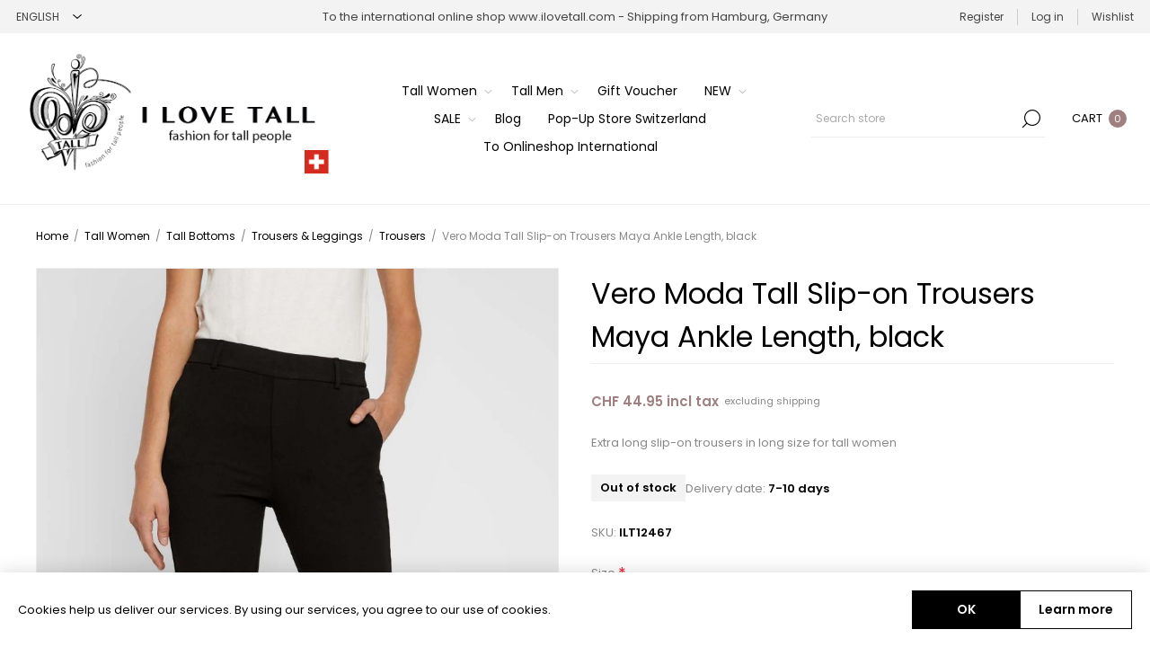

--- FILE ---
content_type: text/html; charset=utf-8
request_url: https://www.ilovetall.ch/en/vero-moda-tall-slip-on-trousers-maya-ankle-length-black-ILT12467-0
body_size: 22550
content:
<!DOCTYPE html><html lang="en" dir="ltr" class="html-product-details-page"><head><title>I LOVE TALL - fashion for tall people. Chino Style Slip-on Trousers by Vero Moda Tall</title><meta charset="UTF-8"><meta name="description" content="Extra long slip-on trousers in long size for tall women; Maya Tall slip-on trousers available at I LOVE TALL - fashion for tall people, online or in store Hamburg."><meta name="keywords" content="Vero Moda Tall,I LOVE TALL - fashion for tall people,Loose fit pants extra long,Wide leg pants extra long,Lightweight pants extra long,Clothing for tall women,Tall fashion"><meta name="generator" content="nopCommerce"><meta name="viewport" content="width=device-width, initial-scale=1.0, minimum-scale=1.0, maximum-scale=2.0"><link rel="preload" as="font" href="/Themes/Voyage/Content/fonts/voyage.woff" crossorigin><meta property="og:type" content="product"><meta property="og:title" content="Vero Moda Tall Slip-on Trousers Maya Ankle Length, black"><meta property="og:description" content="Extra long slip-on trousers in long size for tall women; Maya Tall slip-on trousers available at I LOVE TALL - fashion for tall people, online or in store Hamburg."><meta property="og:image" content="https://media.ilovetall.ch/media/0005753_vero-moda-tall-slip-on-trousers-maya-ankle-length-black_1170.jpeg"><meta property="og:image:url" content="https://media.ilovetall.ch/media/0005753_vero-moda-tall-slip-on-trousers-maya-ankle-length-black_1170.jpeg"><meta property="og:url" content="https://www.ilovetall.ch/en/vero-moda-tall-slip-on-trousers-maya-ankle-length-black-ILT12467-0"><meta property="og:site_name" content="I LOVE TALL - fashion for tall people"><meta property="twitter:card" content="summary"><meta property="twitter:site" content="I LOVE TALL - fashion for tall people"><meta property="twitter:title" content="Vero Moda Tall Slip-on Trousers Maya Ankle Length, black"><meta property="twitter:description" content="Extra long slip-on trousers in long size for tall women; Maya Tall slip-on trousers available at I LOVE TALL - fashion for tall people, online or in store Hamburg."><meta property="twitter:image" content="https://media.ilovetall.ch/media/0005753_vero-moda-tall-slip-on-trousers-maya-ankle-length-black_1170.jpeg"><meta property="twitter:url" content="https://www.ilovetall.ch/en/vero-moda-tall-slip-on-trousers-maya-ankle-length-black-ILT12467-0"><script type="application/ld+json">{"@context":"https://schema.org","@type":"Product","name":"Vero Moda Tall Slip-on Trousers Maya Ankle Length, black","sku":"ILT12467","mpn":"10209753","description":"Extra long slip-on trousers in long size for tall women","image":"https://media.ilovetall.ch/media/0005753_vero-moda-tall-slip-on-trousers-maya-ankle-length-black_1170.jpeg","brand":[],"offers":{"@type":"Offer","url":"https://www.ilovetall.ch/en/vero-moda-tall-slip-on-trousers-maya-ankle-length-black-ilt12467-0","availability":"https://schema.org/InStock","price":"44.95","priceCurrency":"CHF"},"review":[],"hasVariant":[]}</script><script type="application/ld+json">{"@context":"https://schema.org","@type":"BreadcrumbList","itemListElement":[{"@type":"ListItem","position":1,"item":{"@id":"https://www.ilovetall.ch/en/tall-women","name":"Tall Women"}},{"@type":"ListItem","position":2,"item":{"@id":"https://www.ilovetall.ch/en/tall-women-bottoms","name":"Tall Bottoms"}},{"@type":"ListItem","position":3,"item":{"@id":"https://www.ilovetall.ch/en/pants-and-leggings","name":"Trousers & Leggings"}},{"@type":"ListItem","position":4,"item":{"@id":"https://www.ilovetall.ch/en/tall-women-pants","name":"Trousers"}},{"@type":"ListItem","position":5,"item":{"@id":"https://www.ilovetall.ch/en/vero-moda-tall-slip-on-trousers-maya-ankle-length-black-ILT12467-0","name":"Vero Moda Tall Slip-on Trousers Maya Ankle Length, black"}}]}</script><link rel="stylesheet" href="/css/pxabsbx5rwgyhdkqzxaw1g.styles.css?v=nwPsIhyNHe11K65YZlGvZCb5mog"><style>.product-details-page .full-description{display:none}.product-details-page .ui-tabs .full-description{display:block}.product-details-page .tabhead-full-description{display:none}.product-details-page .product-specs-box{display:none}.product-details-page .ui-tabs .product-specs-box{display:block}.product-details-page .ui-tabs .product-specs-box .title{display:none}</style><script async src='https://www.googletagmanager.com/gtag/js?id=G-GM8SBKQMTD'></script><script>function gtag(){dataLayer.push(arguments)}window.dataLayer=window.dataLayer||[];gtag("js",new Date);gtag("config","G-GM8SBKQMTD")</script><link rel="canonical" href="https://www.ilovetall.ch/en/vero-moda-tall-slip-on-trousers-maya-ankle-length-black-ilt12467-0"><link rel="apple-touch-icon" sizes="180x180" href="/icons/icons_0/apple-touch-icon.png"><link rel="icon" type="image/png" sizes="32x32" href="/icons/icons_0/favicon-32x32.png"><link rel="icon" type="image/png" sizes="16x16" href="/icons/icons_0/favicon-16x16.png"><link rel="manifest" href="/icons/icons_0/site.webmanifest"><link rel="mask-icon" href="/icons/icons_0/safari-pinned-tab.svg" color="#5bbad5"><link rel="shortcut icon" href="/icons/icons_0/favicon.ico"><meta name="msapplication-TileColor" content="#da532c"><meta name="msapplication-config" content="/icons/icons_0/browserconfig.xml"><meta name="theme-color" content="#ffffff"><script>!function(n,t,i){function p(){i.onInit&&i.onInit(r)}var u=n.location,s="script",h="instrumentationKey",f="ingestionendpoint",c="disableExceptionTracking",l="ai.device.",a="toLowerCase",e="crossOrigin",v="POST",y="appInsightsSDK",o=i.name||"appInsights",r;(i.name||n[y])&&(n[y]=o);r=n[o]||function(r){function nt(n,t){var i={},r="Browser";return i[l+"id"]=r[a](),i[l+"type"]=r,i["ai.operation.name"]=u&&u.pathname||"_unknown_",i["ai.internal.sdkVersion"]="javascript:snippet_"+(o.sv||o.version),{time:function(){function t(n){var t=""+n;return 1===t.length&&(t="0"+t),t}var n=new Date;return n.getUTCFullYear()+"-"+t(1+n.getUTCMonth())+"-"+t(n.getUTCDate())+"T"+t(n.getUTCHours())+":"+t(n.getUTCMinutes())+":"+t(n.getUTCSeconds())+"."+((n.getUTCMilliseconds()/1e3).toFixed(3)+"").slice(2,5)+"Z"}(),iKey:n,name:"Microsoft.ApplicationInsights."+n.replace(/-/g,"")+"."+t,sampleRate:100,tags:i,data:{baseData:{ver:2}}}}function rt(n){for(;n.length;)!function(n){o[n]=function(){var t=arguments;g||o.queue.push(function(){o[n].apply(o,t)})}}(n.pop())}var g=!1,w=!1,o={initialize:!0,queue:[],sv:"5",version:2,config:r},b=r.url||i.src,k,et,p,d;if(b){function tt(){var e,s,k,d,tt,it,c,l,y,t,p;g=!0;o.queue=[];w||(w=!0,e=b,c=function(){var n={},s=r.connectionString,u,t,i,e,o;if(s)for(u=s.split(";"),t=0;t<u.length;t++)i=u[t].split("="),2===i.length&&(n[i[0][a]()]=i[1]);return n[f]||(e=n.endpointsuffix,o=e?n.location:null,n[f]="https://"+(o?o+".":"")+"dc."+(e||"services.visualstudio.com")),n}(),l=c[h]||r[h]||"",y=c[f],t=y?y+"/v2/track":r.endpointUrl,(p=[]).push((s="SDK LOAD Failure: Failed to load Application Insights SDK script (See stack for details)",k=e,d=t,(it=(tt=nt(l,"Exception")).data).baseType="ExceptionData",it.baseData.exceptions=[{typeName:"SDKLoadFailed",message:s.replace(/\./g,"-"),hasFullStack:!1,stack:s+"\nSnippet failed to load ["+k+"] -- Telemetry is disabled\nHelp Link: https://go.microsoft.com/fwlink/?linkid=2128109\nHost: "+(u&&u.pathname||"_unknown_")+"\nEndpoint: "+d,parsedStack:[]}],tt)),p.push(function(n,t,i,r){var f=nt(l,"Message"),e=f.data,u;return e.baseType="MessageData",u=e.baseData,u.message='AI (Internal): 99 message:"'+("SDK LOAD Failure: Failed to load Application Insights SDK script (See stack for details) ("+i+")").replace(/\"/g,"")+'"',u.properties={endpoint:r},f}(0,0,e,t)),function(t,r){var f,u;JSON&&(f=n.fetch,f&&!i.useXhr?f(r,{method:v,body:JSON.stringify(t),mode:"cors"}):XMLHttpRequest&&(u=new XMLHttpRequest,u.open(v,r),u.setRequestHeader("Content-type","application/json"),u.send(JSON.stringify(t))))}(p,t))}function it(n,t){w||setTimeout(function(){!t&&o.core||tt()},500)}k=function(){var n=t.createElement(s),r;return n.src=b,r=i[e],!r&&""!==r||"undefined"==n[e]||(n[e]=r),n.onload=it,n.onerror=tt,n.onreadystatechange=function(t,i){"loaded"!==n.readyState&&"complete"!==n.readyState||it(0,i)},n}();i.ld<0?t.getElementsByTagName("head")[0].appendChild(k):setTimeout(function(){t.getElementsByTagName(s)[0].parentNode.appendChild(k)},i.ld||0)}try{o.cookie=t.cookie}catch(ot){}var y="track",ut="TrackPage",ft="TrackEvent";return rt([y+"Event",y+"PageView",y+"Exception",y+"Trace",y+"DependencyData",y+"Metric",y+"PageViewPerformance","start"+ut,"stop"+ut,"start"+ft,"stop"+ft,"addTelemetryInitializer","setAuthenticatedUserContext","clearAuthenticatedUserContext","flush"]),o.SeverityLevel={Verbose:0,Information:1,Warning:2,Error:3,Critical:4},et=(r.extensionConfig||{}).ApplicationInsightsAnalytics||{},!0!==r[c]&&!0!==et[c]&&(p="onerror",rt(["_"+p]),d=n[p],n[p]=function(n,t,i,r,u){var f=d&&d(n,t,i,r,u);return!0!==f&&o["_"+p]({message:n,url:t,lineNumber:i,columnNumber:r,error:u}),f},r.autoExceptionInstrumented=!0),o}(i.cfg);(n[o]=r).queue&&0===r.queue.length?(r.queue.push(p),r.trackPageView({})):p()}(window,document,{src:"https://js.monitor.azure.com/scripts/b/ai.2.min.js",crossOrigin:"anonymous",cfg:{connectionString:"InstrumentationKey=c673a848-d800-4867-be9b-03180a29533d;IngestionEndpoint=https://westeurope-5.in.applicationinsights.azure.com/;LiveEndpoint=https://westeurope.livediagnostics.monitor.azure.com/"}})</script><body class="product-details-page-body not-logged-in"><input name="__RequestVerificationToken" type="hidden" value="CfDJ8OFsVd3bXHJFpOb_X1lV6ExU78Qr6jkjn96emDJsey6scxQJ3IgM8egvYAPSx8paRb9xm61FPwLWrDkQvAyGD40F5S950qfaRCDA4QhH3vOAeETiiud8ICvucL_hC4Yq3zKHbLs3Tmdanho0rx0nIZs"><div class="ajax-loading-block-window" style="display:none"></div><div id="dialog-notifications-success" role="status" aria-live="polite" aria-atomic="true" title="Notification" style="display:none"></div><div id="dialog-notifications-error" role="alert" aria-live="assertive" aria-atomic="true" title="Error" style="display:none"></div><div id="dialog-notifications-warning" role="alert" aria-live="assertive" aria-atomic="true" title="Warning" style="display:none"></div><div id="bar-notification" class="bar-notification-container" role="status" aria-live="polite" aria-atomic="true" data-close="Close"></div><div class="master-wrapper-page standard-gallery"><div class="header"><div class="header-upper"><div class="header-selectors-wrapper first"><div class="header-selectors"><div class="language-selector"><select id="customerlanguage" name="customerlanguage" onchange="setLocation(this.value)" aria-label="Languages selector"><option value="https://www.ilovetall.ch/en/changelanguage/2?returnUrl=%2Fen%2Fvero-moda-tall-slip-on-trousers-maya-ankle-length-black-ILT12467-0">Deutsch<option selected value="https://www.ilovetall.ch/en/changelanguage/1?returnUrl=%2Fen%2Fvero-moda-tall-slip-on-trousers-maya-ankle-length-black-ILT12467-0">English<option value="https://www.ilovetall.ch/en/changelanguage/3?returnUrl=%2Fen%2Fvero-moda-tall-slip-on-trousers-maya-ankle-length-black-ILT12467-0">Fran&#xE7;ais</select></div></div></div><div class="header-text-wrapper middle"><span>To the international online shop <a href="https://www.ilovetall.com/en">www.ilovetall.com</a> - Shipping from Hamburg, Germany</span></div><div class="header-links-wrapper last"><div class="header-links nav-panel"><div class="close-button close-links"><span>Close</span></div><ul><li><a href="/en/register?returnUrl=%2Fen%2Fvero-moda-tall-slip-on-trousers-maya-ankle-length-black-ILT12467-0" class="ico-register">Register</a><li><a href="/en/login?returnUrl=%2Fen%2Fvero-moda-tall-slip-on-trousers-maya-ankle-length-black-ILT12467-0" class="ico-login">Log in</a><li><a href="/en/wishlist" class="ico-wishlist"> <span class="wishlist-label">Wishlist</span> </a><li class="hidden"><a href="/en/cart" class="ico-cart"> <span class="cart-label">Shopping cart</span> </a></ul></div></div></div><div class="header-lower"><div class="header-logo desktop"><a href="/" class="logo"> <img alt="I LOVE TALL - fashion for tall people" src="https://media.ilovetall.ch/media/0009704_ILOVETALL-ch-querformat-logo.png"></a></div><div class="header-menu nav-panel"><div class="close-button close-menu"><span>Close</span></div><ul class="mega-menu" data-isrtlenabled="false" data-enableclickfordropdown="false"><li class="has-sublist with-dropdown-in-grid"><a class="with-subcategories" href="/en/tall-women"><span>Tall Women</span></a><div class="dropdown categories fullWidth boxes-4"><div class="row-wrapper"><div class="row"><div class="box"><div class="picture-title-wrap"><div class="title"><a href="/en/tall-women-bottoms" title="Tall Bottoms"><span>Tall Bottoms</span></a></div><div class="picture"><a href="/en/tall-women-bottoms" title="Show products in category Tall Bottoms"> <img class="lazy" alt="Picture for category Tall Bottoms" src="[data-uri]" data-original="https://media.ilovetall.ch/media/0008870_tall-bottoms_360.jpeg"> </a></div></div><ul class="subcategories"><li class="subcategory-item"><a href="/en/tall-women-jeans" title="Jeans"><span>Jeans</span></a><li class="subcategory-item"><a href="/en/pants-and-leggings" title="Trousers &amp; Leggings"><span>Trousers &amp; Leggings</span></a><li class="subcategory-item"><a href="/en/tall-women-pantsuits" title="Pantsuits"><span>Pantsuits</span></a><li class="subcategory-item"><a href="/en/tall-women-loungewear" title="Loungewear"><span>Loungewear</span></a></ul></div><div class="box"><div class="picture-title-wrap"><div class="title"><a href="/en/tall-tops-women" title="Tall Tops"><span>Tall Tops</span></a></div><div class="picture"><a href="/en/tall-tops-women" title="Show products in category Tall Tops"> <img class="lazy" alt="Picture for category Tall Tops" src="[data-uri]" data-original="https://media.ilovetall.ch/media/0008851_tall-tops_360.jpeg"> </a></div></div><ul class="subcategories"><li class="subcategory-item"><a href="/en/blouses-and-tunics-1" title="Blouses &amp; Tunics"><span>Blouses &amp; Tunics</span></a><li class="subcategory-item"><a href="/en/tall-women-t-shirts-and-tops" title="T-Shirts &amp; Tops"><span>T-Shirts &amp; Tops</span></a><li class="subcategory-item"><a href="/en/tall-women-sweater-and-knit" title="Sweater &amp; Knit"><span>Sweater &amp; Knit</span></a><li class="subcategory-item"><a href="/en/tall-women-knitwear" title="Knitwear"><span>Knitwear</span></a></ul></div><div class="box"><div class="picture-title-wrap"><div class="title"><a href="/en/tall-dresses-and-skirts" title="Tall Dresses &amp; Skirts"><span>Tall Dresses &amp; Skirts</span></a></div><div class="picture"><a href="/en/tall-dresses-and-skirts" title="Show products in category Tall Dresses &amp; Skirts"> <img class="lazy" alt="Picture for category Tall Dresses &amp; Skirts" src="[data-uri]" data-original="https://media.ilovetall.ch/media/0008871_tall-dresses-skirts_360.jpeg"> </a></div></div><ul class="subcategories"><li class="subcategory-item"><a href="/en/tall-women-dresses-short" title="Short"><span>Short</span></a><li class="subcategory-item"><a href="/en/tall-women-dresses-midi-length" title="Midi"><span>Midi</span></a><li class="subcategory-item"><a href="/en/maxi-1" title="Maxi"><span>Maxi</span></a></ul></div><div class="box"><div class="picture-title-wrap"><div class="title"><a href="/en/tall-women-jackets-and-coats" title="Tall Jackets &amp; Coats"><span>Tall Jackets &amp; Coats</span></a></div><div class="picture"><a href="/en/tall-women-jackets-and-coats" title="Show products in category Tall Jackets &amp; Coats"> <img class="lazy" alt="Picture for category Tall Jackets &amp; Coats" src="[data-uri]" data-original="https://media.ilovetall.ch/media/0008872_tall-jackets-coats_360.jpeg"> </a></div></div><ul class="subcategories"><li class="subcategory-item"><a href="/en/tall-women-jackets" title="Jackets"><span>Jackets</span></a><li class="subcategory-item"><a href="/en/blazer-1" title="Blazers"><span>Blazers</span></a><li class="subcategory-item"><a href="/en/tall-women-coats" title="Coats"><span>Coats</span></a><li class="subcategory-item"><a href="/en/tall-women-knit-cardigans" title="Cardigans"><span>Cardigans</span></a><li class="subcategory-item"><a href="/en/tall-women-waistcoats" title="Waistcoats"><span>Waistcoats</span></a><li class="subcategory-item"><a href="/en/tall-women-bolero-jackets" title="Boleros"><span>Boleros</span></a></ul></div></div></div></div><li class="has-sublist with-dropdown-in-grid"><a class="with-subcategories" href="/en/tall-men-fashion"><span>Tall Men</span></a><div class="dropdown categories fullWidth boxes-4"><div class="row-wrapper"><div class="row"><div class="box"><div class="picture-title-wrap"><div class="title"><a href="/en/tall-men-bottoms" title="Tall Bottoms"><span>Tall Bottoms</span></a></div><div class="picture"><a href="/en/tall-men-bottoms" title="Show products in category Tall Bottoms"> <img class="lazy" alt="Picture for category Tall Bottoms" src="[data-uri]" data-original="https://media.ilovetall.ch/media/0012855_tall-bottoms_360.jpeg"> </a></div></div><ul class="subcategories"><li class="subcategory-item"><a href="/en/tall-men-shorts-and-swim-trunks" title="Shorts &amp; Swim Trunks"><span>Shorts &amp; Swim Trunks</span></a><li class="subcategory-item"><a href="/en/tall-men-pyjama-pants" title="Pyjama Pants"><span>Pyjama Pants</span></a><li class="subcategory-item"><a href="/en/tall-men-trousers" title="Trousers"><span>Trousers</span></a><li class="subcategory-item"><a href="/en/tall-men-jeans" title="Jeans"><span>Jeans</span></a></ul></div><div class="box"><div class="picture-title-wrap"><div class="title"><a href="/en/tall-men-tops" title="Tall Tops"><span>Tall Tops</span></a></div><div class="picture"><a href="/en/tall-men-tops" title="Show products in category Tall Tops"> <img class="lazy" alt="Picture for category Tall Tops" src="[data-uri]" data-original="https://media.ilovetall.ch/media/0012856_tall-tops_360.jpeg"> </a></div></div><ul class="subcategories"><li class="subcategory-item"><a href="/en/tall-men-shirts" title="Shirts"><span>Shirts</span></a><li class="subcategory-item"><a href="/en/tall-men-t-shirts-and-polos" title="T-Shirts &amp; Polos"><span>T-Shirts &amp; Polos</span></a><li class="subcategory-item"><a href="/en/tall-men-pullover-and-knit" title="Sweater &amp; Knit"><span>Sweater &amp; Knit</span></a><li class="subcategory-item"><a href="/en/tall-men-knitwear" title="Knitwear"><span>Knitwear</span></a></ul></div><div class="box"><div class="picture-title-wrap"><div class="title"><a href="/en/tall-men-jackets-and-coats" title="Tall Jackets &amp; Coats"><span>Tall Jackets &amp; Coats</span></a></div><div class="picture"><a href="/en/tall-men-jackets-and-coats" title="Show products in category Tall Jackets &amp; Coats"> <img class="lazy" alt="Picture for category Tall Jackets &amp; Coats" src="[data-uri]" data-original="https://media.ilovetall.ch/media/0008868_tall-jackets-coats_360.jpeg"> </a></div></div><ul class="subcategories"><li class="subcategory-item"><a href="/en/tall-men-outdoor-jackets" title="Outdoor Jackets"><span>Outdoor Jackets</span></a><li class="subcategory-item"><a href="/en/tall-men-suit-jackets" title="Suit Jackets"><span>Suit Jackets</span></a><li class="subcategory-item"><a href="/en/tall-men-coats" title="Coats"><span>Coats</span></a><li class="subcategory-item"><a href="/en/tall-men-sweat-jackets" title="Sweatshirt Jackets"><span>Sweatshirt Jackets</span></a><li class="subcategory-item"><a href="/en/tall-men-knit-jacket" title="Knit Jackets"><span>Knit Jackets</span></a></ul></div><div class="box"><div class="picture-title-wrap"><div class="title"><a href="/en/tall-men-sportswear" title="Tall Men Sportswear"><span>Tall Men Sportswear</span></a></div><div class="picture"><a href="/en/tall-men-sportswear" title="Show products in category Tall Men Sportswear"> <img class="lazy" alt="Picture for category Tall Men Sportswear" src="[data-uri]" data-original="https://media.ilovetall.ch/media/0008986_tall-men-sportswear_360.jpeg"> </a></div></div></div></div></div></div><li class="root-category"><a href="/en/tall-fashion-gift-voucher" title="Gift Voucher"><span> Gift Voucher</span></a><li class="has-sublist"><a class="with-subcategories" href="/en/new-3"><span>NEW</span></a><div class="plus-button"></div><div class="sublist-wrap"><ul class="sublist"><li class="back-button"><span>Back</span><li><a class="lastLevelCategory" href="/en/new-1" title="NEW Women"><span>NEW Women</span></a><li><a class="lastLevelCategory" href="/en/new-2" title="NEW Men"><span>NEW Men</span></a></ul></div><li class="has-sublist"><a class="with-subcategories" href="/en/sale"><span>SALE</span></a><div class="plus-button"></div><div class="sublist-wrap"><ul class="sublist"><li class="back-button"><span>Back</span><li><a class="lastLevelCategory" href="/en/sale-women-2" title="SALE Women"><span>SALE Women</span></a><li><a class="lastLevelCategory" href="/en/sale-men-2" title="SALE Men"><span>SALE Men</span></a></ul></div><li><a href="/en/blog" title="Blog"><span> Blog</span></a><li><a href="https://www.ilovetall.ch/en/pop-up-store-switzerland-zurich" title="Pop-Up Store Switzerland" target="_blank"><span> Pop-Up Store Switzerland</span></a><li><a href="https://www.ilovetall.com/en" title="To Onlineshop International" target="_blank"><span> To Onlineshop International</span></a></ul><div class="menu-title"><span>Menu</span></div><ul class="mega-menu-responsive"><li class="has-sublist"><a class="with-subcategories" href="/en/tall-women"><span>Tall Women</span></a><div class="plus-button"></div><div class="sublist-wrap"><ul class="sublist"><li class="back-button"><span>Back</span><li class="has-sublist"><a href="/en/tall-women-bottoms" title="Tall Bottoms" class="with-subcategories"><span>Tall Bottoms</span></a><div class="plus-button"></div><div class="sublist-wrap"><ul class="sublist"><li class="back-button"><span>Back</span><li><a class="lastLevelCategory" href="/en/tall-women-jeans" title="Jeans"><span>Jeans</span></a><li class="has-sublist"><a href="/en/pants-and-leggings" title="Trousers &amp; Leggings" class="with-subcategories"><span>Trousers &amp; Leggings</span></a><div class="plus-button"></div><div class="sublist-wrap"><ul class="sublist"><li class="back-button"><span>Back</span><li><a class="lastLevelCategory" href="/en/tall-women-pants" title="Trousers"><span>Trousers</span></a><li><a class="lastLevelCategory" href="/en/tall-women-5-pocket-pants" title="5-Pocket Style Pants"><span>5-Pocket Style Pants</span></a><li><a class="lastLevelCategory" href="/en/tall-women-pants-ankle-length" title="Ankle-length Pants"><span>Ankle-length Pants</span></a><li><a class="lastLevelCategory" href="/en/tall-women-shorts" title="Shorts"><span>Shorts</span></a><li><a class="lastLevelCategory" href="/en/tall-women-leggings" title="Leggings"><span>Leggings</span></a></ul></div><li><a class="lastLevelCategory" href="/en/tall-women-pantsuits" title="Pantsuits"><span>Pantsuits</span></a><li><a class="lastLevelCategory" href="/en/tall-women-loungewear" title="Loungewear"><span>Loungewear</span></a></ul></div><li class="has-sublist"><a href="/en/tall-tops-women" title="Tall Tops" class="with-subcategories"><span>Tall Tops</span></a><div class="plus-button"></div><div class="sublist-wrap"><ul class="sublist"><li class="back-button"><span>Back</span><li><a class="lastLevelCategory" href="/en/blouses-and-tunics-1" title="Blouses &amp; Tunics"><span>Blouses &amp; Tunics</span></a><li><a class="lastLevelCategory" href="/en/tall-women-t-shirts-and-tops" title="T-Shirts &amp; Tops"><span>T-Shirts &amp; Tops</span></a><li><a class="lastLevelCategory" href="/en/tall-women-sweater-and-knit" title="Sweater &amp; Knit"><span>Sweater &amp; Knit</span></a><li><a class="lastLevelCategory" href="/en/tall-women-knitwear" title="Knitwear"><span>Knitwear</span></a></ul></div><li class="has-sublist"><a href="/en/tall-dresses-and-skirts" title="Tall Dresses &amp; Skirts" class="with-subcategories"><span>Tall Dresses &amp; Skirts</span></a><div class="plus-button"></div><div class="sublist-wrap"><ul class="sublist"><li class="back-button"><span>Back</span><li><a class="lastLevelCategory" href="/en/tall-women-dresses-short" title="Short"><span>Short</span></a><li><a class="lastLevelCategory" href="/en/tall-women-dresses-midi-length" title="Midi"><span>Midi</span></a><li><a class="lastLevelCategory" href="/en/maxi-1" title="Maxi"><span>Maxi</span></a></ul></div><li class="has-sublist"><a href="/en/tall-women-jackets-and-coats" title="Tall Jackets &amp; Coats" class="with-subcategories"><span>Tall Jackets &amp; Coats</span></a><div class="plus-button"></div><div class="sublist-wrap"><ul class="sublist"><li class="back-button"><span>Back</span><li><a class="lastLevelCategory" href="/en/tall-women-jackets" title="Jackets"><span>Jackets</span></a><li><a class="lastLevelCategory" href="/en/blazer-1" title="Blazers"><span>Blazers</span></a><li><a class="lastLevelCategory" href="/en/tall-women-coats" title="Coats"><span>Coats</span></a><li><a class="lastLevelCategory" href="/en/tall-women-knit-cardigans" title="Cardigans"><span>Cardigans</span></a><li><a class="lastLevelCategory" href="/en/tall-women-waistcoats" title="Waistcoats"><span>Waistcoats</span></a><li><a class="lastLevelCategory" href="/en/tall-women-bolero-jackets" title="Boleros"><span>Boleros</span></a></ul></div></ul></div><li class="has-sublist"><a class="with-subcategories" href="/en/tall-men-fashion"><span>Tall Men</span></a><div class="plus-button"></div><div class="sublist-wrap"><ul class="sublist"><li class="back-button"><span>Back</span><li class="has-sublist"><a href="/en/tall-men-bottoms" title="Tall Bottoms" class="with-subcategories"><span>Tall Bottoms</span></a><div class="plus-button"></div><div class="sublist-wrap"><ul class="sublist"><li class="back-button"><span>Back</span><li><a class="lastLevelCategory" href="/en/tall-men-shorts-and-swim-trunks" title="Shorts &amp; Swim Trunks"><span>Shorts &amp; Swim Trunks</span></a><li><a class="lastLevelCategory" href="/en/tall-men-pyjama-pants" title="Pyjama Pants"><span>Pyjama Pants</span></a><li><a class="lastLevelCategory" href="/en/tall-men-trousers" title="Trousers"><span>Trousers</span></a><li><a class="lastLevelCategory" href="/en/tall-men-jeans" title="Jeans"><span>Jeans</span></a></ul></div><li class="has-sublist"><a href="/en/tall-men-tops" title="Tall Tops" class="with-subcategories"><span>Tall Tops</span></a><div class="plus-button"></div><div class="sublist-wrap"><ul class="sublist"><li class="back-button"><span>Back</span><li><a class="lastLevelCategory" href="/en/tall-men-shirts" title="Shirts"><span>Shirts</span></a><li><a class="lastLevelCategory" href="/en/tall-men-t-shirts-and-polos" title="T-Shirts &amp; Polos"><span>T-Shirts &amp; Polos</span></a><li><a class="lastLevelCategory" href="/en/tall-men-pullover-and-knit" title="Sweater &amp; Knit"><span>Sweater &amp; Knit</span></a><li><a class="lastLevelCategory" href="/en/tall-men-knitwear" title="Knitwear"><span>Knitwear</span></a></ul></div><li class="has-sublist"><a href="/en/tall-men-jackets-and-coats" title="Tall Jackets &amp; Coats" class="with-subcategories"><span>Tall Jackets &amp; Coats</span></a><div class="plus-button"></div><div class="sublist-wrap"><ul class="sublist"><li class="back-button"><span>Back</span><li><a class="lastLevelCategory" href="/en/tall-men-outdoor-jackets" title="Outdoor Jackets"><span>Outdoor Jackets</span></a><li><a class="lastLevelCategory" href="/en/tall-men-suit-jackets" title="Suit Jackets"><span>Suit Jackets</span></a><li><a class="lastLevelCategory" href="/en/tall-men-coats" title="Coats"><span>Coats</span></a><li><a class="lastLevelCategory" href="/en/tall-men-sweat-jackets" title="Sweatshirt Jackets"><span>Sweatshirt Jackets</span></a><li><a class="lastLevelCategory" href="/en/tall-men-knit-jacket" title="Knit Jackets"><span>Knit Jackets</span></a></ul></div><li><a class="lastLevelCategory" href="/en/tall-men-sportswear" title="Tall Men Sportswear"><span>Tall Men Sportswear</span></a></ul></div><li class="root-category"><a href="/en/tall-fashion-gift-voucher" title="Gift Voucher"><span> Gift Voucher</span></a><li class="has-sublist"><a class="with-subcategories" href="/en/new-3"><span>NEW</span></a><div class="plus-button"></div><div class="sublist-wrap"><ul class="sublist"><li class="back-button"><span>Back</span><li><a class="lastLevelCategory" href="/en/new-1" title="NEW Women"><span>NEW Women</span></a><li><a class="lastLevelCategory" href="/en/new-2" title="NEW Men"><span>NEW Men</span></a></ul></div><li class="has-sublist"><a class="with-subcategories" href="/en/sale"><span>SALE</span></a><div class="plus-button"></div><div class="sublist-wrap"><ul class="sublist"><li class="back-button"><span>Back</span><li><a class="lastLevelCategory" href="/en/sale-women-2" title="SALE Women"><span>SALE Women</span></a><li><a class="lastLevelCategory" href="/en/sale-men-2" title="SALE Men"><span>SALE Men</span></a></ul></div><li><a href="/en/blog" title="Blog"><span> Blog</span></a><li><a href="https://www.ilovetall.ch/en/pop-up-store-switzerland-zurich" title="Pop-Up Store Switzerland" target="_blank"><span> Pop-Up Store Switzerland</span></a><li><a href="https://www.ilovetall.com/en" title="To Onlineshop International" target="_blank"><span> To Onlineshop International</span></a></ul></div><div class="search-cart-wrapper"><div class="search-box store-search-box nav-panel"><div class="close-button close-search"><span>Close</span></div><form method="get" id="small-search-box-form" action="/en/search"><input type="text" class="search-box-text" id="small-searchterms" autocomplete="off" name="q" placeholder="Search store" aria-label="Search store"> <button type="submit" class="button-1 search-box-button">Search</button></form></div><div class="flyout-cart-wrapper cart-wrap" id="flyout-cart" data-removeitemfromcarturl="/en/VoyageTheme/RemoveItemFromCart" data-flyoutcarturl="/en/VoyageTheme/FlyoutShoppingCart"><div id="topcartlink" class="cart-link"><a href="/en/cart" class="ico-cart"> <span class="cart-label">Cart</span> <span class="cart-qty">0</span> </a></div><div class="flyout-cart-dropdown"><div class="mini-shopping-cart"><div class="no-data">You have no items in your shopping cart.</div></div></div></div></div></div></div><div class="overlayOffCanvas"></div><div class="responsive-nav-wrapper"><div class="button menu-button"><span class="txt">Menu</span></div><div class="button personal-button"><span class="txt">Personal menu</span></div><div class="header-logo mobile"><a href="/" class="logo"> <img alt="I LOVE TALL - fashion for tall people" src="https://media.ilovetall.ch/media/0009704_ILOVETALL-ch-querformat-logo.png"></a></div><div class="button search-button"><span class="txt">Search</span></div><div class="button cart-button"><a class="txt" href="/en/cart"> <span class="cart-qty">0</span> </a></div></div><div class="master-wrapper-content" id="main" role="main"><div class="ajaxCartInfo" data-getajaxcartbuttonurl="/en/NopAjaxCart/GetAjaxCartButtonsAjax" data-productpageaddtocartbuttonselector=".add-to-cart-button" data-productboxaddtocartbuttonselector=".product-box-add-to-cart-button" data-productboxproductitemelementselector=".product-item" data-usenopnotification="False" data-nopnotificationcartresource="The product has been added to your &lt;a href=&#34;/en/cart&#34;>shopping cart&lt;/a>" data-nopnotificationwishlistresource="The product has been added to your &lt;a href=&#34;/en/wishlist&#34;>wishlist&lt;/a>" data-enableonproductpage="True" data-enableoncatalogpages="True" data-minishoppingcartquatityformattingresource="({0})" data-miniwishlistquatityformattingresource="({0})" data-addtowishlistbuttonselector=".add-to-wishlist-button"></div><input id="addProductVariantToCartUrl" name="addProductVariantToCartUrl" type="hidden" value="/en/AddProductFromProductDetailsPageToCartAjax"> <input id="addProductToCartUrl" name="addProductToCartUrl" type="hidden" value="/en/AddProductToCartAjax"> <input id="miniShoppingCartUrl" name="miniShoppingCartUrl" type="hidden" value="/en/MiniShoppingCart"> <input id="flyoutShoppingCartUrl" name="flyoutShoppingCartUrl" type="hidden" value="/en/NopAjaxCartFlyoutShoppingCart"> <input id="checkProductAttributesUrl" name="checkProductAttributesUrl" type="hidden" value="/en/CheckIfProductOrItsAssociatedProductsHasAttributes"> <input id="getMiniProductDetailsViewUrl" name="getMiniProductDetailsViewUrl" type="hidden" value="/en/GetMiniProductDetailsView"> <input id="flyoutShoppingCartPanelSelector" name="flyoutShoppingCartPanelSelector" type="hidden" value="#flyout-cart"> <input id="shoppingCartMenuLinkSelector" name="shoppingCartMenuLinkSelector" type="hidden" value=".cart-qty"> <input id="wishlistMenuLinkSelector" name="wishlistMenuLinkSelector" type="hidden" value=".wishlist-qty"><div id="product-ribbon-info" data-productid="1529" data-productboxselector=".product-item, .item-holder" data-productboxpicturecontainerselector=".picture, .item-picture" data-productpagepicturesparentcontainerselector=".product-essential" data-productpagebugpicturecontainerselector=".picture" data-retrieveproductribbonsurl="/en/RetrieveProductRibbons"></div><div class="quickViewData" data-productselector=".product-item" data-productselectorchild=".buttons .wrapper" data-retrievequickviewurl="/en/quickviewdata" data-quickviewbuttontext="Quick View" data-quickviewbuttontitle="Quick View" data-isquickviewpopupdraggable="True" data-enablequickviewpopupoverlay="True" data-accordionpanelsheightstyle="content" data-getquickviewbuttonroute="/en/getquickviewbutton"></div><div id="color-squares-info" data-retrieve-color-squares-url="/en/VoyageTheme/RetrieveColorSquares" data-product-attribute-change-url="/en/ShoppingCart/ProductDetails_AttributeChange" data-productbox-selector=".product-item" data-productbox-container-selector=".attribute-squares-wrapper" data-productbox-price-selector=".prices .actual-price"></div><div class="breadcrumb"><ul><li><span> <a href="/"> <span>Home</span> </a> </span> <span class="delimiter">/</span><li><a href="/en/tall-women"> <span>Tall Women</span> </a> <span class="delimiter">/</span><li><a href="/en/tall-women-bottoms"> <span>Tall Bottoms</span> </a> <span class="delimiter">/</span><li><a href="/en/pants-and-leggings"> <span>Trousers &amp; Leggings</span> </a> <span class="delimiter">/</span><li><a href="/en/tall-women-pants"> <span>Trousers</span> </a> <span class="delimiter">/</span><li><strong class="current-item">Vero Moda Tall Slip-on Trousers Maya Ankle Length, black</strong> <span id="/en/vero-moda-tall-slip-on-trousers-maya-ankle-length-black-ILT12467-0"></span></ul></div><div class="center-1"><div class="page product-details-page"><div class="page-body"><form method="post" id="product-details-form"><div class="product-data" data-productid="1529"><div class="product-essential"><div class="page-title product-name mobile"><h1>Vero Moda Tall Slip-on Trousers Maya Ankle Length, black</h1></div><div class="gallery"><input type="hidden" class="cloudZoomPictureThumbnailsInCarouselData" data-vertical="false" data-numvisible="4" data-numscrollable="5" data-enable-slider-arrows="true" data-enable-slider-dots="false" data-size="7" data-rtl="false" data-responsive-breakpoints-for-thumbnails="[{&#34;breakpoint&#34;:1024,&#34;settings&#34;:{&#34;slidesToShow&#34;:3,&#34;slidesToScroll&#34;:3}},{&#34;breakpoint&#34;:768,&#34;settings&#34;:{&#34;slidesToShow&#34;:4,&#34;slidesToScroll&#34;:4}},{&#34;breakpoint&#34;:480,&#34;settings&#34;:{&#34;slidesToShow&#34;:3,&#34;slidesToScroll&#34;:3}}]" data-magnificpopup-counter="%curr% of %total%" data-magnificpopup-prev="Previous (Left arrow key)" data-magnificpopup-next="Next (Right arrow key)" data-magnificpopup-close="Close (Esc)" data-magnificpopup-loading="Loading..."> <input type="hidden" class="cloudZoomAdjustPictureOnProductAttributeValueChange" data-productid="1529" data-isintegratedbywidget="true"> <input type="hidden" class="cloudZoomEnableClickToZoom"><div class="picture-gallery sevenspikes-cloudzoom-gallery"><div class="picture-wrapper"><div class="picture" id="sevenspikes-cloud-zoom" data-zoomwindowelementid="" data-selectoroftheparentelementofthecloudzoomwindow="" data-defaultimagecontainerselector=".product-essential .picture-gallery" data-zoom-window-width="500" data-zoom-window-height="500"><a href="https://media.ilovetall.ch/media/0005753_vero-moda-tall-slip-on-trousers-maya-ankle-length-black.jpeg" data-full-image-url="https://media.ilovetall.ch/media/0005753_vero-moda-tall-slip-on-trousers-maya-ankle-length-black.jpeg" class="picture-link" id="zoom1"> <img src="https://media.ilovetall.ch/media/0005753_vero-moda-tall-slip-on-trousers-maya-ankle-length-black_1170.jpeg" alt="Picture of Vero Moda Tall Slip-on Trousers Maya Ankle Length, black" class="cloudzoom" id="cloudZoomImage" itemprop="image" data-cloudzoom="appendSelector: '.picture-wrapper', zoomPosition: 'inside', zoomOffsetX: 0, captionPosition: 'bottom', tintOpacity: 0, zoomWidth: 500, zoomHeight: 500, easing: 3, touchStartDelay: true, zoomFlyOut: false, disableZoom: 'auto'"> </a></div></div><div class="picture-thumbs in-carousel"><div class="picture-thumbs-list" id="picture-thumbs-carousel"><div class="picture-thumbs-item"><a class="cloudzoom-gallery thumb-item" data-full-image-url="https://media.ilovetall.ch/media/0005753_vero-moda-tall-slip-on-trousers-maya-ankle-length-black.jpeg" data-cloudzoom="appendSelector: '.picture-wrapper', zoomPosition: 'inside', zoomOffsetX: 0, captionPosition: 'bottom', tintOpacity: 0, zoomWidth: 500, zoomHeight: 500, useZoom: '.cloudzoom', image: 'https://media.ilovetall.ch/media/0005753_vero-moda-tall-slip-on-trousers-maya-ankle-length-black_1170.jpeg', zoomImage: 'https://media.ilovetall.ch/media/0005753_vero-moda-tall-slip-on-trousers-maya-ankle-length-black.jpeg', easing: 3, touchStartDelay: true, zoomFlyOut: false, disableZoom: 'auto'"> <img class="cloud-zoom-gallery-img" src="https://media.ilovetall.ch/media/0005753_vero-moda-tall-slip-on-trousers-maya-ankle-length-black_520.jpeg" alt="Picture of Vero Moda Tall Slip-on Trousers Maya Ankle Length, black"> </a></div><div class="picture-thumbs-item"><a class="cloudzoom-gallery thumb-item" data-full-image-url="https://media.ilovetall.ch/media/0005754_vero-moda-tall-slip-on-trousers-maya-ankle-length-black.jpeg" data-cloudzoom="appendSelector: '.picture-wrapper', zoomPosition: 'inside', zoomOffsetX: 0, captionPosition: 'bottom', tintOpacity: 0, zoomWidth: 500, zoomHeight: 500, useZoom: '.cloudzoom', image: 'https://media.ilovetall.ch/media/0005754_vero-moda-tall-slip-on-trousers-maya-ankle-length-black_1170.jpeg', zoomImage: 'https://media.ilovetall.ch/media/0005754_vero-moda-tall-slip-on-trousers-maya-ankle-length-black.jpeg', easing: 3, touchStartDelay: true, zoomFlyOut: false, disableZoom: 'auto'"> <img class="cloud-zoom-gallery-img" src="https://media.ilovetall.ch/media/0005754_vero-moda-tall-slip-on-trousers-maya-ankle-length-black_520.jpeg" alt="Picture of Vero Moda Tall Slip-on Trousers Maya Ankle Length, black"> </a></div><div class="picture-thumbs-item"><a class="cloudzoom-gallery thumb-item" data-full-image-url="https://media.ilovetall.ch/media/0005755_vero-moda-tall-slip-on-trousers-maya-ankle-length-black.jpeg" data-cloudzoom="appendSelector: '.picture-wrapper', zoomPosition: 'inside', zoomOffsetX: 0, captionPosition: 'bottom', tintOpacity: 0, zoomWidth: 500, zoomHeight: 500, useZoom: '.cloudzoom', image: 'https://media.ilovetall.ch/media/0005755_vero-moda-tall-slip-on-trousers-maya-ankle-length-black_1170.jpeg', zoomImage: 'https://media.ilovetall.ch/media/0005755_vero-moda-tall-slip-on-trousers-maya-ankle-length-black.jpeg', easing: 3, touchStartDelay: true, zoomFlyOut: false, disableZoom: 'auto'"> <img class="cloud-zoom-gallery-img" src="https://media.ilovetall.ch/media/0005755_vero-moda-tall-slip-on-trousers-maya-ankle-length-black_520.jpeg" alt="Picture of Vero Moda Tall Slip-on Trousers Maya Ankle Length, black"> </a></div><div class="picture-thumbs-item"><a class="cloudzoom-gallery thumb-item" data-full-image-url="https://media.ilovetall.ch/media/0005756_vero-moda-tall-slip-on-trousers-maya-ankle-length-black.jpeg" data-cloudzoom="appendSelector: '.picture-wrapper', zoomPosition: 'inside', zoomOffsetX: 0, captionPosition: 'bottom', tintOpacity: 0, zoomWidth: 500, zoomHeight: 500, useZoom: '.cloudzoom', image: 'https://media.ilovetall.ch/media/0005756_vero-moda-tall-slip-on-trousers-maya-ankle-length-black_1170.jpeg', zoomImage: 'https://media.ilovetall.ch/media/0005756_vero-moda-tall-slip-on-trousers-maya-ankle-length-black.jpeg', easing: 3, touchStartDelay: true, zoomFlyOut: false, disableZoom: 'auto'"> <img class="cloud-zoom-gallery-img" src="https://media.ilovetall.ch/media/0005756_vero-moda-tall-slip-on-trousers-maya-ankle-length-black_520.jpeg" alt="Picture of Vero Moda Tall Slip-on Trousers Maya Ankle Length, black"> </a></div><div class="picture-thumbs-item"><a class="cloudzoom-gallery thumb-item" data-full-image-url="https://media.ilovetall.ch/media/0005757_vero-moda-tall-slip-on-trousers-maya-ankle-length-black.jpeg" data-cloudzoom="appendSelector: '.picture-wrapper', zoomPosition: 'inside', zoomOffsetX: 0, captionPosition: 'bottom', tintOpacity: 0, zoomWidth: 500, zoomHeight: 500, useZoom: '.cloudzoom', image: 'https://media.ilovetall.ch/media/0005757_vero-moda-tall-slip-on-trousers-maya-ankle-length-black_1170.jpeg', zoomImage: 'https://media.ilovetall.ch/media/0005757_vero-moda-tall-slip-on-trousers-maya-ankle-length-black.jpeg', easing: 3, touchStartDelay: true, zoomFlyOut: false, disableZoom: 'auto'"> <img class="cloud-zoom-gallery-img" src="https://media.ilovetall.ch/media/0005757_vero-moda-tall-slip-on-trousers-maya-ankle-length-black_520.jpeg" alt="Picture of Vero Moda Tall Slip-on Trousers Maya Ankle Length, black"> </a></div><div class="picture-thumbs-item"><a class="cloudzoom-gallery thumb-item" data-full-image-url="https://media.ilovetall.ch/media/0005758_vero-moda-tall-slip-on-trousers-maya-ankle-length-black.jpeg" data-cloudzoom="appendSelector: '.picture-wrapper', zoomPosition: 'inside', zoomOffsetX: 0, captionPosition: 'bottom', tintOpacity: 0, zoomWidth: 500, zoomHeight: 500, useZoom: '.cloudzoom', image: 'https://media.ilovetall.ch/media/0005758_vero-moda-tall-slip-on-trousers-maya-ankle-length-black_1170.jpeg', zoomImage: 'https://media.ilovetall.ch/media/0005758_vero-moda-tall-slip-on-trousers-maya-ankle-length-black.jpeg', easing: 3, touchStartDelay: true, zoomFlyOut: false, disableZoom: 'auto'"> <img class="cloud-zoom-gallery-img" src="https://media.ilovetall.ch/media/0005758_vero-moda-tall-slip-on-trousers-maya-ankle-length-black_520.jpeg" alt="Picture of Vero Moda Tall Slip-on Trousers Maya Ankle Length, black"> </a></div><div class="picture-thumbs-item"><a class="cloudzoom-gallery thumb-item" data-full-image-url="https://media.ilovetall.ch/media/0005759_vero-moda-tall-slip-on-trousers-maya-ankle-length-black.jpeg" data-cloudzoom="appendSelector: '.picture-wrapper', zoomPosition: 'inside', zoomOffsetX: 0, captionPosition: 'bottom', tintOpacity: 0, zoomWidth: 500, zoomHeight: 500, useZoom: '.cloudzoom', image: 'https://media.ilovetall.ch/media/0005759_vero-moda-tall-slip-on-trousers-maya-ankle-length-black_1170.jpeg', zoomImage: 'https://media.ilovetall.ch/media/0005759_vero-moda-tall-slip-on-trousers-maya-ankle-length-black.jpeg', easing: 3, touchStartDelay: true, zoomFlyOut: false, disableZoom: 'auto'"> <img class="cloud-zoom-gallery-img" src="https://media.ilovetall.ch/media/0005759_vero-moda-tall-slip-on-trousers-maya-ankle-length-black_520.jpeg" alt="Picture of Vero Moda Tall Slip-on Trousers Maya Ankle Length, black"> </a></div></div></div></div></div><div class="overview"><div class="page-title product-name desktop"><h1>Vero Moda Tall Slip-on Trousers Maya Ankle Length, black</h1></div><div class="price-reviews-wrapper"><div class="prices"><div class="product-price"><strong id="price-value-1529" class="price-value-1529"> CHF 44.95 incl tax </strong></div><div class="tax-shipping-info">excluding <a href="/en/shipping-returns">shipping</a></div></div></div><div class="short-description">Extra long slip-on trousers in long size for tall women</div><div class="stock-delivery-wrapper"><div class="availability"><div class="stock"><span class="label">Availability:</span> <span class="value" id="stock-availability-value-1529">Out of stock</span></div></div><div class="delivery"><div class="delivery-date"><span class="label">Delivery date:</span> <span class="value">7-10 days</span></div></div></div><div class="additional-details"><div class="sku"><span class="label">SKU:</span> <span class="value" id="sku-1529">ILT12467</span></div></div><div class="attributes"><dl><dt id="product_attribute_label_1888"><label class="text-prompt"> Size </label> <span class="required">*</span><div class="attribute-description"><p>Size</div><dd id="product_attribute_input_1888"><select data-attr="1888" name="product_attribute_1888" id="product_attribute_1888"><option value="0">Please select<option data-attr-value="8376" selected value="8376">XS/L36<option data-attr-value="8377" value="8377">S/L36<option data-attr-value="8378" value="8378">XL/L34<option data-attr-value="8379" value="8379">XXL/L34<option data-attr-value="8380" value="8380">M/L36<option data-attr-value="8381" value="8381">L/L36<option data-attr-value="8382" value="8382">XL/L36<option data-attr-value="8383" value="8383">XXL/L36<option data-attr-value="8384" value="8384">XS/L34<option data-attr-value="8385" value="8385">S/L34<option data-attr-value="8386" value="8386">M/L34<option data-attr-value="8387" value="8387">L/L34</select></dl></div><div class="product-estimate-shipping"><a href="#estimate-shipping-popup-1529" id="open-estimate-shipping-popup-1529" class="open-estimate-shipping-popup" data-effect="estimate-shipping-popup-zoom-in"> </a><div id="estimate-shipping-popup-1529" class="estimate-shipping-popup mfp-with-anim mfp-hide"><div class="ship-to-title"><strong>Ship to</strong></div><div class="estimate-shipping-row shipping-address"><div class="estimate-shipping-row-item address-item"><div class="estimate-shipping-row"><select class="estimate-shipping-address-control" data-trigger="country-select" data-url="/country/getstatesbycountryid" data-stateprovince="#StateProvinceId" data-loading="#estimate-shipping-loading-progress" placeholder="Country" id="CountryId" name="CountryId"><option value="0">Select country<option value="216">Switzerland<option value="1">Afghanistan<option value="2">&#xC5;land Islands<option value="3">Albania<option value="4">Algeria<option value="5">American Samoa<option value="6">Andorra<option value="7">Angola<option value="8">Anguilla<option value="9">Antarctica<option value="10">Antigua and Barbuda<option value="11">Argentina<option value="12">Armenia<option value="13">Aruba<option value="14">Australia<option value="15">Austria<option value="16">Azerbaijan<option value="17">Bahamas<option value="18">Bahrain<option value="19">Bangladesh<option value="20">Barbados<option value="21">Belarus<option value="22">Belgium<option value="23">Belize<option value="24">Benin<option value="25">Bermuda<option value="26">Bhutan<option value="27">Bolivia (Plurinational State of)<option value="28">Bonaire, Sint Eustatius and Saba<option value="29">Bosnia and Herzegovina<option value="30">Botswana<option value="31">Bouvet Island<option value="32">Brazil<option value="33">British Indian Ocean Territory<option value="34">Brunei Darussalam<option value="35">Bulgaria<option value="36">Burkina Faso<option value="37">Burundi<option value="38">Cabo Verde<option value="39">Cambodia<option value="40">Cameroon<option value="41">Canada<option value="42">Cayman Islands<option value="43">Central African Republic<option value="44">Chad<option value="45">Chile<option value="46">China<option value="47">Christmas Island<option value="48">Cocos (Keeling) Islands<option value="49">Colombia<option value="50">Comoros<option value="51">Congo<option value="52">Congo (Democratic Republic of the)<option value="53">Cook Islands<option value="54">Costa Rica<option value="55">C&#xF4;te d&#x27;Ivoire<option value="56">Croatia<option value="57">Cuba<option value="58">Cura&#xE7;ao<option value="59">Cyprus<option value="60">Czechia<option value="61">Denmark<option value="62">Djibouti<option value="63">Dominica<option value="64">Dominican Republic<option value="65">Ecuador<option value="66">Egypt<option value="67">El Salvador<option value="68">Equatorial Guinea<option value="69">Eritrea<option value="70">Estonia<option value="71">Eswatini<option value="72">Ethiopia<option value="73">Falkland Islands (Malvinas)<option value="74">Faroe Islands<option value="75">Fiji<option value="76">Finland<option value="77">France<option value="78">French Guiana<option value="79">French Polynesia<option value="80">French Southern Territories<option value="81">Gabon<option value="82">Gambia<option value="83">Georgia<option value="84">Germany<option value="85">Ghana<option value="86">Gibraltar<option value="87">Greece<option value="88">Greenland<option value="89">Grenada<option value="90">Guadeloupe<option value="91">Guam<option value="92">Guatemala<option value="93">Guernsey<option value="94">Guinea<option value="95">Guinea-Bissau<option value="96">Guyana<option value="97">Haiti<option value="98">Heard Island and McDonald Islands<option value="99">Holy See<option value="100">Honduras<option value="101">Hong Kong<option value="102">Hungary<option value="103">Iceland<option value="104">India<option value="105">Indonesia<option value="106">Iran (Islamic Republic of)<option value="107">Iraq<option value="108">Ireland<option value="109">Isle of Man<option value="111">Italy<option value="112">Jamaica<option value="113">Japan<option value="114">Jersey<option value="115">Jordan<option value="116">Kazakhstan<option value="117">Kenya<option value="118">Kiribati<option value="119">Korea (Democratic People&#x27;s Republic of)<option value="120">Korea (Republic of)<option value="121">Kuwait<option value="122">Kyrgyzstan<option value="123">Lao People&#x27;s Democratic Republic<option value="124">Latvia<option value="125">Lebanon<option value="126">Lesotho<option value="127">Liberia<option value="128">Libya<option value="129">Liechtenstein<option value="130">Lithuania<option value="131">Luxembourg<option value="132">Macao<option value="134">Madagascar<option value="135">Malawi<option value="136">Malaysia<option value="137">Maldives<option value="138">Mali<option value="139">Malta<option value="140">Marshall Islands<option value="141">Martinique<option value="142">Mauritania<option value="143">Mauritius<option value="144">Mayotte<option value="145">Mexico<option value="146">Micronesia (Federated States of)<option value="147">Moldova (Republic of)<option value="148">Monaco<option value="149">Mongolia<option value="150">Montenegro<option value="151">Montserrat<option value="152">Morocco<option value="153">Mozambique<option value="154">Myanmar<option value="155">Namibia<option value="156">Nauru<option value="157">Nepal<option value="158">Netherlands<option value="159">New Caledonia<option value="160">New Zealand<option value="161">Nicaragua<option value="162">Niger<option value="163">Nigeria<option value="164">Niue<option value="165">Norfolk Island<option value="133">North Macedonia<option value="166">Northern Mariana Islands<option value="167">Norway<option value="168">Oman<option value="169">Pakistan<option value="170">Palau<option value="171">Palestine, State of<option value="172">Panama<option value="173">Papua New Guinea<option value="174">Paraguay<option value="175">Peru<option value="176">Philippines<option value="177">Pitcairn<option value="178">Poland<option value="179">Portugal<option value="180">Puerto Rico<option value="181">Qatar<option value="182">R&#xE9;union<option value="183">Romania<option value="184">Russian Federation<option value="185">Rwanda<option value="186">Saint Barth&#xE9;lemy<option value="187">Saint Helena, Ascension and Tristan da Cunha<option value="188">Saint Kitts and Nevis<option value="189">Saint Lucia<option value="190">Saint Martin (French part)<option value="191">Saint Pierre and Miquelon<option value="192">Saint Vincent and the Grenadines<option value="193">Samoa<option value="194">San Marino<option value="195">Sao Tome and Principe<option value="196">Saudi Arabia<option value="197">Senegal<option value="198">Serbia<option value="199">Seychelles<option value="200">Sierra Leone<option value="201">Singapore<option value="202">Sint Maarten (Dutch part)<option value="203">Slovakia<option value="204">Slovenia<option value="205">Solomon Islands<option value="206">Somalia<option value="207">South Africa<option value="208">South Georgia and the South Sandwich Islands<option value="209">South Sudan<option value="210">Spain<option value="211">Sri Lanka<option value="212">Sudan<option value="213">Suriname<option value="214">Svalbard and Jan Mayen<option value="215">Sweden<option value="217">Syrian Arab Republic<option value="218">Taiwan, Province of China<option value="219">Tajikistan<option value="220">Tanzania, United Republic of<option value="221">Thailand<option value="222">Timor-Leste<option value="223">Togo<option value="224">Tokelau<option value="225">Tonga<option value="226">Trinidad and Tobago<option value="227">Tunisia<option value="228">Turkey<option value="229">Turkmenistan<option value="230">Turks and Caicos Islands<option value="231">Tuvalu<option value="232">Uganda<option value="234">United Arab Emirates<option value="236">United States Minor Outlying Islands<option value="237">United States of America<option value="238">Uruguay<option value="239">Uzbekistan<option value="240">Vanuatu<option value="241">Venezuela (Bolivarian Republic of)<option value="242">Vietnam<option value="243">Virgin Islands (British)<option value="244">Virgin Islands (U.S.)<option value="245">Wallis and Futuna<option value="246">Western Sahara<option value="247">Yemen<option value="248">Zambia<option value="249">Zimbabwe</select> <span class="required">*</span></div></div><div class="estimate-shipping-row-item address-item"><select class="estimate-shipping-address-control" placeholder="State / province" id="StateProvinceId" name="StateProvinceId"><option value="0">Other</select></div><div class="estimate-shipping-row-item address-item"><div class="estimate-shipping-row"><input class="estimate-shipping-address-control" placeholder="City" type="text" id="City" name="City"> <span class="required">*</span></div></div></div><div class="choose-shipping-title"><strong>Shipping Method</strong></div><div class="shipping-options"><div class="shipping-options-header"><div class="estimate-shipping-row"><div class="estimate-shipping-row-item-radio"></div><div class="estimate-shipping-row-item shipping-item shipping-header-item">Name</div><div class="estimate-shipping-row-item shipping-item shipping-header-item">Estimated Delivery</div><div class="estimate-shipping-row-item shipping-item shipping-header-item">Price</div></div></div><div class="shipping-options-body"><div class="no-shipping-options">No shipping options</div></div></div><div class="apply-shipping-button-container"><button type="button" class="button-2 apply-shipping-button">Apply</button><div class="message-failure"></div></div></div></div><div class="cart-buttons-wrapper"><div class="add-to-cart"><div class="add-to-cart-panel"><div class="qty-wrapper"><select id="product_enteredQuantity_1529" class="qty-dropdown" aria-label="Enter a quantity" data-val="true" data-val-required="The Qty field is required." name="addtocart_1529.EnteredQuantity"><option selected value="1">1<option value="2">2<option value="3">3<option value="4">4<option value="5">5</select></div><button type="button" id="add-to-cart-button-1529" class="button-1 add-to-cart-button" data-productid="1529" onclick="return AjaxCart.addproducttocart_details(&#34;/addproducttocart/details/1529/1&#34;,&#34;#product-details-form&#34;),!1">Add to cart</button></div></div><div class="overview-buttons"><div class="add-to-wishlist"><button type="button" id="add-to-wishlist-button-1529" class="button-2 add-to-wishlist-button" title="Add to wishlist" data-productid="1529" onclick="return AjaxCart.addproducttocart_details(&#34;/addproducttocart/details/1529/2&#34;,&#34;#product-details-form&#34;),!1">Add to wishlist</button></div><div class="email-a-friend"><button type="button" class="button-2 email-a-friend-button" title="Email a friend" onclick="setLocation(&#34;/en/productemailafriend/1529&#34;)">Email a friend</button></div></div></div></div></div><div id="quickTabs" class="productTabs" data-ajaxenabled="true" data-productreviewsaddnewurl="/en/ProductTab/ProductReviewsTabAddNew/1529" data-productcontactusurl="/en/ProductTab/ProductContactUsTabAddNew/1529" data-couldnotloadtaberrormessage="Couldn't load this tab."><div class="productTabs-header"><ul><li id="description-tab"><a href="#quickTab-default">Overview</a></ul></div><div class="productTabs-body"><div id="quickTab-default"><div class="full-description"><p>Comfortable all-year chinos from Vero Moda Tall with a back stretch waistband and fixed leg cuffs. Perfect for a stylish appearance in the office and at leisure.<p>Sizes: XS = 34, S = 36, M = 38, L = 40, XL = 42, XXL = 44<p>Inside leg length: 34 inch / 75 - 77 cm <br>Inside leg length: 36 inch / 80 - 82 cm <br>Slip-on trousers <br>Mid-waist <br>Stretch waistband at back <br>Belt loops <br>2 front pockets <br>2 decorative pockets at back <br>Narrow leg <br>Comfortable fabric <br>Material: 62% polyester, 33% viscose, 5% elastane <br>Produced in Turkey</div></div></div></div></div><input name="__RequestVerificationToken" type="hidden" value="CfDJ8OFsVd3bXHJFpOb_X1lV6ExU78Qr6jkjn96emDJsey6scxQJ3IgM8egvYAPSx8paRb9xm61FPwLWrDkQvAyGD40F5S950qfaRCDA4QhH3vOAeETiiud8ICvucL_hC4Yq3zKHbLs3Tmdanho0rx0nIZs"></form><div class="product-collateral"><div class="full-description"><p>Comfortable all-year chinos from Vero Moda Tall with a back stretch waistband and fixed leg cuffs. Perfect for a stylish appearance in the office and at leisure.<p>Sizes: XS = 34, S = 36, M = 38, L = 40, XL = 42, XXL = 44<p>Inside leg length: 34 inch / 75 - 77 cm <br>Inside leg length: 36 inch / 80 - 82 cm <br>Slip-on trousers <br>Mid-waist <br>Stretch waistband at back <br>Belt loops <br>2 front pockets <br>2 decorative pockets at back <br>Narrow leg <br>Comfortable fabric <br>Material: 62% polyester, 33% viscose, 5% elastane <br>Produced in Turkey</div><div class="also-purchased-products-grid product-grid"><div class="title"><strong>Customers who bought this item also bought</strong></div><div class="item-grid"><div class="item-box"><div class="product-item" data-productid="1267"><div class="picture"><a href="/en/janna-bengalin-slip-pants-slim-fit-l38-inch-ILT11429-0" title="Show details for Janna Bengalin Slip Pants Slim Fit L38 Inch"> <img src="[data-uri]" data-lazyloadsrc="https://media.ilovetall.ch/media/0004381_janna-bengalin-slip-pants-slim-fit-l38-inch_600.jpeg" alt="Picture of Janna Bengalin Slip Pants Slim Fit L38 Inch" title="Show details for Janna Bengalin Slip Pants Slim Fit L38 Inch"> </a><div class="attribute-squares-wrapper color-attributes"></div></div><div class="details"><h2 class="product-title"><a href="/en/janna-bengalin-slip-pants-slim-fit-l38-inch-ILT11429-0">Janna Bengalin Slip Pants Slim Fit L38 Inch</a></h2><div class="sku">ILT11429</div><div class="description" data-short-description="none">High quality slim fit pants L38 inch in bengaline fabric keeping their shape. In the colors dark blue and black, with narrow leg and medium high waist. Easy to combine and create a perfect business look.</div><div class="add-info"><div class="prices"><span class="price actual-price">CHF 129.95 incl tax</span> <span class="tax-shipping-info"> excluding <a href="/en/shipping-returns">shipping</a> </span></div><div class="buttons"><button type="button" class="button-2 product-box-add-to-cart-button" onclick="return AjaxCart.addproducttocart_catalog(&#34;/addproducttocart/catalog/1267/1/1&#34;),!1">Add to cart</button> <span class="wrapper"> <button type="button" class="button-2 add-to-wishlist-button" title="Add to wishlist" onclick="return AjaxCart.addproducttocart_catalog(&#34;/addproducttocart/catalog/1267/2/1&#34;),!1">Add to wishlist</button> </span></div></div></div></div></div><div class="item-box"><div class="product-item" data-productid="1303"><div class="picture"><a href="/en/wonderjeans-vichy-check-skinny-l38-inches-ILT11465-0" title="Show details for Tall Wonderjeans Vichy check skinny L38 Inches"> <img src="[data-uri]" data-lazyloadsrc="https://media.ilovetall.ch/media/0008786_tall-wonderjeans-vichy-check-skinny-l38-inches_600.jpeg" alt="Picture of Tall Wonderjeans Vichy check skinny L38 Inches" title="Show details for Tall Wonderjeans Vichy check skinny L38 Inches"> </a><div class="attribute-squares-wrapper color-attributes"></div></div><div class="details"><h2 class="product-title"><a href="/en/wonderjeans-vichy-check-skinny-l38-inches-ILT11465-0">Tall Wonderjeans Vichy check skinny L38 Inches</a></h2><div class="sku">ILT11465</div><div class="description" data-short-description="none">Extra-long Vichy check Wonderjeans with stretch-denim which makes the jeans high comfortable to wear. Long fashion skinny jeans with 38 inches extra length legs.</div><div class="add-info"><div class="prices"><span class="price old-price">CHF 119.95 incl tax</span> <span class="price actual-price">CHF 59.95 incl tax</span> <span class="tax-shipping-info"> excluding <a href="/en/shipping-returns">shipping</a> </span></div><div class="buttons"><button type="button" class="button-2 product-box-add-to-cart-button" onclick="return AjaxCart.addproducttocart_catalog(&#34;/addproducttocart/catalog/1303/1/1&#34;),!1">Add to cart</button> <span class="wrapper"> <button type="button" class="button-2 add-to-wishlist-button" title="Add to wishlist" onclick="return AjaxCart.addproducttocart_catalog(&#34;/addproducttocart/catalog/1303/2/1&#34;),!1">Add to wishlist</button> </span></div></div></div></div></div><div class="item-box"><div class="product-item" data-productid="1371"><div class="picture"><a href="/en/trousers-jogging-style-jersey-pique-light-grey-ILT12235-0" title="Show details for Trousers jogging style jersey pique, light grey"> <img src="[data-uri]" data-lazyloadsrc="https://media.ilovetall.ch/media/0004920_trousers-jogging-style-jersey-pique-light-grey_600.jpeg" alt="Picture of Trousers jogging style jersey pique, light grey" title="Show details for Trousers jogging style jersey pique, light grey"> </a><div class="attribute-squares-wrapper color-attributes"></div></div><div class="details"><h2 class="product-title"><a href="/en/trousers-jogging-style-jersey-pique-light-grey-ILT12235-0">Trousers jogging style jersey pique, light grey</a></h2><div class="sku">ILT12235</div><div class="description" data-short-description="none">Trousers jogging style jersey pique, light grey</div><div class="add-info"><div class="prices"><span class="price actual-price">CHF 89.95 incl tax</span> <span class="tax-shipping-info"> excluding <a href="/en/shipping-returns">shipping</a> </span></div><div class="buttons"><button type="button" class="button-2 product-box-add-to-cart-button" onclick="return AjaxCart.addproducttocart_catalog(&#34;/addproducttocart/catalog/1371/1/1&#34;),!1">Add to cart</button> <span class="wrapper"> <button type="button" class="button-2 add-to-wishlist-button" title="Add to wishlist" onclick="return AjaxCart.addproducttocart_catalog(&#34;/addproducttocart/catalog/1371/2/1&#34;),!1">Add to wishlist</button> </span></div></div></div></div></div><div class="item-box"><div class="product-item" data-productid="1473"><div class="picture"><a href="/en/vero-moda-tall-easy-loose-fit-trousers-extra-long-ILT12384-0" title="Show details for Vero Moda Tall Easy Loose Fit Trousers Extra Long"> <img src="[data-uri]" data-lazyloadsrc="https://media.ilovetall.ch/media/0005449_vero-moda-tall-easy-loose-fit-trousers-extra-long_600.jpeg" alt="Picture of Vero Moda Tall Easy Loose Fit Trousers Extra Long" title="Show details for Vero Moda Tall Easy Loose Fit Trousers Extra Long"> </a><div class="attribute-squares-wrapper color-attributes"></div></div><div class="details"><h2 class="product-title"><a href="/en/vero-moda-tall-easy-loose-fit-trousers-extra-long-ILT12384-0">Vero Moda Tall Easy Loose Fit Trousers Extra Long</a></h2><div class="sku">ILT12384</div><div class="description" data-short-description="none">Summery wide trousers Easy by Vero Moda Tall in extra long for the tall woman who needs long fashion. The loose fit trousers are made of light viscose and are available with a beautiful floral pattern or in black.</div><div class="add-info"><div class="prices"><span class="price actual-price">CHF 24.90 incl tax</span> <span class="tax-shipping-info"> excluding <a href="/en/shipping-returns">shipping</a> </span></div><div class="buttons"><button type="button" class="button-2 product-box-add-to-cart-button" onclick="return AjaxCart.addproducttocart_catalog(&#34;/addproducttocart/catalog/1473/1/1&#34;),!1">Add to cart</button> <span class="wrapper"> <button type="button" class="button-2 add-to-wishlist-button" title="Add to wishlist" onclick="return AjaxCart.addproducttocart_catalog(&#34;/addproducttocart/catalog/1473/2/1&#34;),!1">Add to wishlist</button> </span></div></div></div></div></div></div></div></div></div></div></div></div><div class="footer"><div class="footer-upper"></div><div class="footer-middle"><div class="footer-blocks"><div class="footer-block"><div class="title"><strong>Information</strong></div><ul class="list"><li><a href="/en/jobs">Jobs at I LOVE TALL</a><li><a href="/en/about-i-love-tall">About Us</a><li><a href="/en/terms-conditions">Terms &amp; Conditions</a><li><a href="/en/privacy-notice">Privacy Notice</a><li><a href="/en/imprint">Imprint</a><li><a href="/en/blog">Blog</a></ul></div><div class="footer-block"><div class="title"><strong>Customer service</strong></div><ul class="list"><li><a href="/en/pop-up-store-switzerland-zurich">Pop-Up Store Switzerland (Zurich)</a><li><a href="/en/store-in-hamburg">Store in Hamburg, Germany</a><li><a href="/en/womens-size-chart">Women&#x27;s Size Guide</a><li><a href="/en/sizing-guide-men">Men&#x27;s Size Guide</a><li><a href="/en/shipping-returns">Shipping</a><li><a href="/en/returns">Returns</a><li><a href="/en/right-of-revocation-and-withdrawal-policy">Right of Revocation and Withdrawal Policy</a><li><a href="/en/contactus">Contact us</a></ul></div><div class="footer-block"><div class="title"><strong>Selected offers</strong></div><ul class="list"><li><a href="/en/newproducts">New products</a></ul></div><div class="footer-block"><div class="title"><strong>My account</strong></div><ul class="list"><li><a href="/en/customer/info">My account</a><li><a href="/en/order/history">Orders</a><li><a href="/en/customer/addresses">Addresses</a></ul></div></div><ul class="social-networks"><li class="facebook"><a class="link" href="https://www.facebook.com/ilovetallfashionfortall" target="_blank" rel="noopener noreferrer" aria-label="Facebook"></a><li class="instagram"><a class="link" href="https://www.instagram.com/ilovetall_fashion_for_tall" target="_blank" rel="noopener noreferrer" aria-label="Instagram"></a></ul></div><div class="footer-lower"><div class="footer-texts"><div class="footer-text credits"><div class="txt footer-powered-by">Powered by <a href="https://www.nopcommerce.com/" target="_blank" rel="nofollow">nopCommerce</a></div></div><div class="footer-text payment"><img class="img footer-accepted-pay" src="/Themes/Voyage/Content/img/payment-sprite.png" alt=""><div class="txt footer-tax-shipping">All prices are entered including tax. Excluding <a href="/en/shipping-returns">shipping</a></div></div><div class="footer-text copyright"><span class="txt footer-disclaimer">Copyright &copy; 2026 I LOVE TALL - fashion for tall people. All rights reserved.</span></div></div></div></div></div><div id="eu-cookie-bar-notification" class="eu-cookie-bar-notification"><div class="content"><div class="text">Cookies help us deliver our services. By using our services, you agree to our use of cookies.</div><div class="buttons-more"><button type="button" class="ok-button button-1" id="eu-cookie-ok">OK</button> <a class="learn-more" href="/en/privacy-notice">Learn more</a></div></div></div><script src="/js/myxyxl3_opoje2suwzfsjg.scripts.js?v=fz9ET9PSAg4F6XqsbbpxNL_AMbQ"></script><script src="/js/public.estimateshipping.popup.js?v=WxeMSb_Yu44DYkJRjrsArkqFW_A"></script><script src="/lib_npm/magnific-popup/jquery.magnific-popup.min.js?v=YuOR46wnkb8PnqNV7ZyYKshLCWY"></script><script src="/lib_npm/filepond/filepond.min.js?v=AfJDTwfoOUAcgwtRxEw9IgBX5oA"></script><script src="/lib_npm/filepond-plugin-file-validate-type/filepond-plugin-file-validate-type.min.js?v=Fx8uPwnoRA8biyHcUWEUsS7hu-Q"></script><script src="/lib_npm/filepond-plugin-get-file/filepond-plugin-get-file.min.js?v=sLs_alpz6te4KWjvNQq7P260e8U"></script><script>$(document).on("product_attributes_changed",function(n){n.changedData.isFreeShipping?$("#free-shipping-"+n.changedData.productId).removeClass("invisible"):$("#free-shipping-"+n.changedData.productId).addClass("invisible")})</script><script>$(function(){showHideDropdownQuantity("product_attribute_1888")})</script><script>function showHideDropdownQuantity(n){$("select[name="+n+"] > option").each(function(){$("#"+n+"_"+this.value+"_qty_box").hide()});$("#"+n+"_"+$("select[name="+n+"] > option:selected").val()+"_qty_box").css("display","inline-block")}function showHideRadioQuantity(n){$("input[name="+n+"]:radio").each(function(){$("#"+$(this).attr("id")+"_qty_box").hide()});$("#"+n+"_"+$("input[name="+n+"]:radio:checked").val()+"_qty_box").css("display","inline-block")}function showHideCheckboxQuantity(n){$("#"+n).is(":checked")?$("#"+n+"_qty_box").css("display","inline-block"):$("#"+n+"_qty_box").hide()}</script><script>var combinationsBehavior_1529;$(function(){combinationsBehavior_1529=createCombinationsBehavior({contentEl:'[data-productid="1529"]',fetchUrl:"/product/combinations?productId=1529"});combinationsBehavior_1529.init()})</script><script>$(function(){$(combinationsBehavior_1529).on("processed",function(){attribute_change_handler_1529()})})</script><script>function attribute_change_handler_1529(){$.ajax({cache:!1,url:"/shoppingcart/productdetails_attributechange/1529/False/True",data:$("#product-details-form").serialize(),type:"POST",success:function(n){var t;if(n.price&&$(".price-value-1529").text(n.price),n.basepricepangv?$("#base-price-pangv-1529").text(n.basepricepangv):$("#base-price-pangv-1529").hide(),n.sku?$("#sku-1529").text(n.sku).parent(".sku").show():$("#sku-1529").parent(".sku").hide(),n.mpn?$("#mpn-1529").text(n.mpn).parent(".manufacturer-part-number").show():$("#mpn-1529").parent(".manufacturer-part-number").hide(),n.gtin?$("#gtin-1529").text(n.gtin).parent(".gtin").show():$("#gtin-1529").parent(".gtin").hide(),n.stockAvailability&&$("#stock-availability-value-1529").text(n.stockAvailability),n.enabledattributemappingids)for(t=0;t<n.enabledattributemappingids.length;t++)$("#product_attribute_label_"+n.enabledattributemappingids[t]).show(),$("#product_attribute_input_"+n.enabledattributemappingids[t]).show();if(n.disabledattributemappingids)for(t=0;t<n.disabledattributemappingids.length;t++)$("#product_attribute_label_"+n.disabledattributemappingids[t]).hide(),$("#product_attribute_input_"+n.disabledattributemappingids[t]).hide();n.pictureDefaultSizeUrl&&$("#main-product-img-1529").attr("src",n.pictureDefaultSizeUrl);n.pictureFullSizeUrl&&$("#main-product-img-lightbox-anchor-1529").attr("href",n.pictureFullSizeUrl);n.message&&alert(n.message);$(document).trigger({type:"product_attributes_changed",changedData:n})}})}$(function(){attribute_change_handler_1529()})</script><script>$(function(){var n={},t=!1,u=!1,f={opener:"#open-estimate-shipping-popup-1529",form:"#product-details-form",contentEl:"#estimate-shipping-popup-1529",countryEl:"#CountryId",stateProvinceEl:"#StateProvinceId",zipPostalCodeEl:"#ZipPostalCode",useCity:!0,cityEl:"#City",requestDelay:300,localizedData:{noShippingOptionsMessage:"No shipping options",countryErrorMessage:"Country is required",zipPostalCodeErrorMessage:"Zip / postal code is required",cityErrorMessage:"City is required"},urlFactory:function(n){var t=$.param({CountryId:n.countryId,StateProvinceId:n.stateProvinceId,ZipPostalCode:n.zipPostalCode,City:n.city});return"/product/estimateshipping/%7BProductId%3Amin(0)%7D?ProductId=1529&"+t},handlers:{openPopUp:function(){if(t){var i=n.getShippingAddress();n.validateAddress(i)?n.getShippingOptions(i):n.clearShippingOptions();t=!1}},load:function(){if(!$.magnificPopup.instance.isOpen){var n=$("<div/>").addClass("shipping-title").append($("<span/>").addClass("shipping-price-title").text("Shipping:")).append($("<span/>").addClass("shipping-loading"));$("#open-estimate-shipping-popup-1529").html(n)}},success:function(){var t=n.getActiveShippingOption();n.selectShippingOption(t);u=!0;n.settings.handlers.success=undefined},error:function(){n.selectShippingOption()},selectedOption:function(t){var i,u,r;t&&t.provider&&t.price&&n.validateAddress(t.address)?(i=$("#open-estimate-shipping-popup-1529"),u=$("<div/>").addClass("shipping-title").append($("<span/>").addClass("shipping-price-title").text("Shipping:")).append($("<span/>").addClass("shipping-price").text(t.price)),i.html(u),r=$("<div/>").addClass("estimated-delivery").append($("<div/>").addClass("shipping-address").append($("<span/>").text("to "+t.address.countryName+", "+(t.address.stateProvinceName?t.address.stateProvinceName+", ":"")+(n.settings.useCity?t.address.city:t.address.zipPostalCode)+" via "+t.provider)).append($("<i/>").addClass("arrow-down"))),t.deliveryDate&&t.deliveryDate!=="-"&&r.append($("<div/>").addClass("shipping-date").text("Estimated Delivery on "+t.deliveryDate)),i.append(r)):$("#open-estimate-shipping-popup-1529").html($("<span/>").text("Please select the address you want to ship to")).append($("<i/>").addClass("arrow-down"))}}},i,r;n=createEstimateShippingPopUp(f);n.init();i=function(){var t=n.getShippingAddress();n.validateAddress(t)?n.getShippingOptions(t):n.selectShippingOption()};i();r=function(r){var o=r.changedData.productId,f,e;o===1529&&(n.params.selectedShippingOption?(f=n.params.selectedShippingOption.address,e=n.getShippingAddress(),n.addressesAreEqual(f,e)||(t=!0),n.getShippingOptions(f)):u?t=!0:i())};setTimeout(function(){$(document).on("product_attributes_changed",r)},500);$(document).on("product_quantity_changed",r)})</script><script>$(function(){$("#product_enteredQuantity_1529").on("change",function(){var n={productId:1529,quantity:$("#product_enteredQuantity_1529").find(":selected").text()};$(document).trigger({type:"product_quantity_changed",changedData:n})})})</script><script>$(document).ready(function(){var t=$("#quickTabs.accordion .productTabs-tab"),n;t.first().children(".ui-tab-body").hide();t.children(".ui-tab-title").on("click",function(){var n=$(this).siblings(".ui-tab-body");n.hasClass("active")?n.slideUp().removeClass("active"):n.slideDown().addClass("active");$(this).parent().siblings().find(".ui-tab-body").slideUp().removeClass("active")});$(".product-review-links a, .product-no-reviews a").on("click",function(){t.length>0&&($("#reviews-tab").next().hasClass("active")||$("#reviews-tab").children().click(),$("html, body").stop().animate({scrollTop:$("#reviews-tab").offset().top},500))});$("#quickTabs .visible-title").on("click",function(t){var i,r;return t.preventDefault(),n=$(this),i=n.parent().siblings(".ui-tab-body"),i.hasClass("active")?i.hide().removeClass("active"):i.show().addClass("active"),n.closest(".productTabs-tab").siblings().find(".ui-tab-body").hide().removeClass("active"),r=$(this).attr("href"),$('#quickTabs a.hidden-title[href="'+r+'"').click(),!1});$("#quickTabs.accordion").on("tabsload",function(t,i){n&&$(i.panel).detach().appendTo(n.parent().siblings())})})</script><script>$("#small-search-box-form").on("submit",function(n){if(n.preventDefault(),$("#small-searchterms").val()==""){alert("Please enter some search keyword");$("#small-searchterms").focus();return}var t=document.getElementById("small-search-box-form"),i=new FormData(t);window.location.href=`/en/search?${new URLSearchParams(i).toString()}`})</script><script>$(function(){var n=new Map,t,i;$("#small-searchterms").autocomplete({delay:500,minLength:3,source:function(t,i){var e=t.term&&t.term.trim().toLowerCase(),u=$("#SearchCategoryId"),o=u.length==0?0:u.val(),f={term:e,categoryId:o},r=JSON.stringify(f);if(n.has(r)){i(n.get(r));return}$.getJSON("/catalog/searchtermautocomplete",f,function(t){n.set(r,t);i(t)})},appendTo:".search-box",select:function(n,t){return $("#small-searchterms").val(t.item.label),setLocation(t.item.producturl),!1},open:function(){t&&(i=document.getElementById("small-searchterms").value,$(".ui-autocomplete").append('<li class="ui-menu-item" role="presentation"><a href="/search?q='+i+'">View all results...<\/a><\/li>'))}}).focus(function(){$(this).autocomplete("search",$(this).val())}).data("ui-autocomplete")._renderItem=function(n,i){var r=i.label;return t=i.showlinktoresultsearch,r=htmlEncode(r),imageWidth="20",$("<li><\/li>").data("item.autocomplete",i).append("<a><img src='"+i.productpictureurl+"' width='"+imageWidth+"'><span>"+r+"<\/span><\/a>").appendTo(n)}})</script><script>var localized_data={AjaxCartFailure:"Failed to add the product. Please refresh the page and try one more time."};AjaxCart.init(!1,".cart-qty",".wishlist-qty","#flyout-cart",localized_data)</script><script>$(function(){$("#eu-cookie-bar-notification").show();$("#eu-cookie-ok").on("click",function(){var n={};addAntiForgeryToken(n);$.ajax({cache:!1,type:"POST",data:n,url:"/eucookielawaccept",dataType:"json",success:function(){$("#eu-cookie-bar-notification").hide()},error:function(){alert("Cannot store value")}})})})</script>

--- FILE ---
content_type: text/html; charset=utf-8
request_url: https://www.ilovetall.ch/en/NopAjaxCart/GetAjaxCartButtonsAjax
body_size: -188
content:


        <div class="ajax-cart-button-wrapper" data-productid="1529" data-isproductpage="true">
                <button type="button" id="add-to-cart-button-1529" class="button-1 add-to-cart-button nopAjaxCartProductVariantAddToCartButton" data-productid="1529">
                    Add to cart
                </button>


        </div>
        <div class="ajax-cart-button-wrapper" data-productid="1267" data-isproductpage="false">
                <button type="button" class="button-2 product-box-add-to-cart-button nopAjaxCartProductListAddToCartButton" data-productid="1267">
                    Add to cart
                </button>


        </div>
        <div class="ajax-cart-button-wrapper" data-productid="1303" data-isproductpage="false">
                <button type="button" class="button-2 product-box-add-to-cart-button nopAjaxCartProductListAddToCartButton" data-productid="1303">
                    Add to cart
                </button>


        </div>
        <div class="ajax-cart-button-wrapper" data-productid="1371" data-isproductpage="false">
                <button type="button" class="button-2 product-box-add-to-cart-button nopAjaxCartProductListAddToCartButton" data-productid="1371">
                    Add to cart
                </button>


        </div>
        <div class="ajax-cart-button-wrapper" data-productid="1473" data-isproductpage="false">
                <button type="button" class="button-2 product-box-add-to-cart-button nopAjaxCartProductListAddToCartButton" data-productid="1473">
                    Add to cart
                </button>


        </div>


--- FILE ---
content_type: text/html; charset=utf-8
request_url: https://www.ilovetall.ch/en/RetrieveProductRibbons
body_size: -155
content:

            <a href="/en/wonderjeans-vichy-check-skinny-l38-inches-ILT11465-0" class="ribbon-position bottom-left" data-productribbonid="3" data-productid="1303">
                <div class="product-ribbon sale" style="background: #9f7f7f;&#xD;&#xA;opacity: .9;&#xD;&#xA;padding: 5px 15px;&#xD;&#xA;bottom: 60px;">


            <label class="ribbon-text" style="font-size: 16px;&#xD;&#xA;font-weight: bold;&#xD;&#xA;color: #fff;">SALE</label>
                </div>
            </a>


--- FILE ---
content_type: text/html; charset=utf-8
request_url: https://www.ilovetall.ch/en/VoyageTheme/RetrieveColorSquares
body_size: -68
content:


        <ul class="option-list attribute-squares color-squares" id="color-squares-1572" data-productid="1267">
                <li>
                    <label>
                        <span class="attribute-square-container" title="dunkel blau">
                                <span class="attribute-square" style="background-color: #000080;">&nbsp;</span>
                        </span>
                        <input class="product-box-attribute-square " type="radio" name="product_attribute_1572" value="6796" />
                    </label>
                </li>
                <li>
                    <label>
                        <span class="attribute-square-container" title="schwarz">
                                <span class="attribute-square" style="background-color: #000000;">&nbsp;</span>
                        </span>
                        <input class="product-box-attribute-square preselected" type="radio" name="product_attribute_1572" value="6799" />
                    </label>
                </li>
        </ul>
        <ul class="option-list attribute-squares color-squares" id="color-squares-1813" data-productid="1473">
                <li>
                    <label>
                        <span class="attribute-square-container" title="schwarz">
                                <span class="attribute-square" style="background-color: #000000;">&nbsp;</span>
                        </span>
                        <input class="product-box-attribute-square preselected" type="radio" name="product_attribute_1813" value="8069" />
                    </label>
                </li>
                <li>
                    <label>
                        <span class="attribute-square-container" title="navy paisley">
                                <span class="attribute-square" style="background-color: #003366;">&nbsp;</span>
                        </span>
                        <input class="product-box-attribute-square " type="radio" name="product_attribute_1813" value="8072" />
                    </label>
                </li>
                <li>
                    <label>
                        <span class="attribute-square-container" title="schwarz gebl&#xFC;mt">
                                <span class="attribute-square" style="background-color: #000000;">&nbsp;</span>
                        </span>
                        <input class="product-box-attribute-square " type="radio" name="product_attribute_1813" value="8076" />
                    </label>
                </li>
        </ul>
